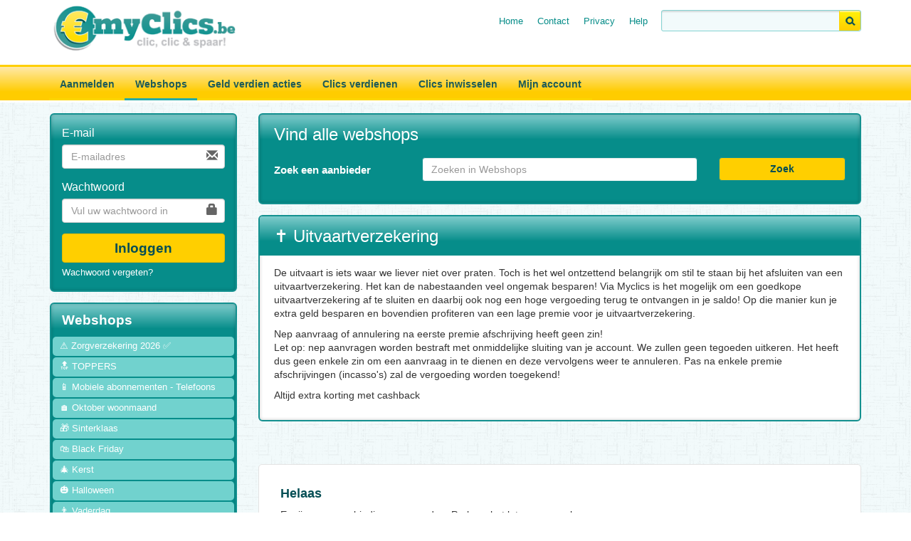

--- FILE ---
content_type: text/html; charset=UTF-8
request_url: https://www.myclics.be/webshops/uitvaartverzekering/
body_size: 4838
content:
		<!DOCTYPE html>
<html lang="nl">
	<head>
		<meta charset="utf-8">
		<meta http-equiv="X-UA-Compatible" content="IE=edge,chrome=1">
		<title>Uitvaartverzekering vergelijken met korting</title>
		<meta name="description" content="">
		<meta name="viewport" content="width=device-width, initial-scale=1">
		<link rel="stylesheet" href="/assets/myclics/sass/main-compiled.css-b2589ef370">
					<link rel="canonical" href="/webshops/uitvaartverzekering/?page=all">
				<script src="/assets/matthijs_designs/js/vendor/modernizr-2.8.3-respond-1.4.2.min.js-c5de01ee6d"></script>
		<script src="//d2wy8f7a9ursnm.cloudfront.net/bugsnag-3.min.js" data-apikey="9e142feacebe8ad63ec4da6d31c0e853"></script>
		<!-- Global site tag (gtag.js) - Google Analytics -->
		<script async src="https://www.googletagmanager.com/gtag/js?id=UA-208815-56"></script>
		<script>
		  window.dataLayer = window.dataLayer || [];
		  function gtag(){dataLayer.push(arguments);}
		  gtag('js', new Date());
		
		  gtag('config', 'UA-208815-56');
		</script>	
	</head>
<body>

<div class="page-wrapper clearfix">
	<header class="header">
		<div class="container">
			<div class="row">
				<div class="col-xs-12 col-sm-4 col-md-3">
					<a class="header__logo" href="/"><img src="/assets/myclics/images/logo_myclics_be.png-ca9f079af4" alt=""/></a>
				</div>
				<div class="col-xs-12 col-sm-8 col-md-9">
					<div class="searchBox gap hidden-xs">
						<form action="/webshops/" method="get">
							<fieldset>
								<input type="text" name="q" class="field" value="">
								<input type="submit" value=" " class="submitbtn">
							</fieldset>
						</form>
						<ul>
							
																	<li>
										<a href="/">Home</a>
									</li>
									<li><a href="/tickets/new/">Contact</a></li>
															
	
							<li>
								<a href="/pages/privacy-policy/">Privacy</a>
							</li>
							<li class="last">
								<a href="/faq/">Help</a>
							</li>
						</ul>
					</div>
				</div>
			</div>
		</div>
	</header>

<div class="menu">
	<nav class="navbar navbar-custom">
		<div class="container">
			<div class="row">

				<div class="navbar-header">
					<button type="button" class="navbar-toggle Collapsed" data-toggle="collapse"
							data-target="#collapse_menu">
						<span class="sr-only">Toggle navigation</span>
						<span class="icon-bar"></span>
						<span class="icon-bar"></span>
						<span class="icon-bar"></span>
					</button>
				</div>

				<div class="collapse navbar-collapse" id="collapse_menu">
					<ul class="nav navbar-nav">
						
																			<li class="">
														<a href="/">Aanmelden</a>
													</li>
														<li
								class=" active">
								<a href="/webshops/">Webshops</a>
							</li>
														<li
								class="">
								<a href="/geld-verdienen/">Geld verdien acties</a>
							</li>
													<li class=""><a
								href="/pages/clics-verdienen/">Clics verdienen</a></li>
						<li class=""><a href="/uitbetalen/">Clics
								inwisselen</a></li>
						<li class=""><a href="/leden/">Mijn
								account</a></li>
								
					</ul>
				</div>
			</div>
		</div>
	</nav>
</div>
<div class="container">
	<div class="row">
		<div class="col-xs-12 col-md-8 col-lg-9 col-md-push-4 col-lg-push-3">
                        	<div class="searchbox" >
	                <div class="title">Vind alle webshops</div>
	
	                <form class="form-horizontal" action="/webshops/" method="get"> 
	                    <div class="form-group">
	                        <label for="search" class="col-sm-3 col-md-4 col-lg-3 control-label">Zoek een aanbieder</label>
	                        <div class="col-xs-8 col-sm-6 col-md-5 col-lg-6">
	                            <input name="q" value="" type="text" class="form-control" id="search" placeholder="Zoeken in Webshops">
	                        </div>
	                        <div class="col-xs-4 col-sm-3">
	                            <button type="submit" class="btn btn-default btn-block">Zoek</button>
	                        </div>
	                    </div>
	                </form>
	            </div>
            
																	


			<div class="content">
				
					<h1>✝️ Uitvaartverzekering</h1>

					<p>De uitvaart is iets waar we liever niet over praten. Toch is het wel ontzettend belangrijk om stil te staan bij het&nbsp;afsluiten van een uitvaartverzekering. Het kan de nabestaanden veel ongemak besparen! Via&nbsp;Myclics is het mogelijk om een&nbsp;goedkope uitvaartverzekering&nbsp;af te sluiten en daarbij ook nog een&nbsp;hoge vergoeding terug te ontvangen in je saldo! Op die manier kun je extra geld besparen en bovendien profiteren van een lage premie voor je uitvaartverzekering.</p>
<p>Nep aanvraag of annulering na eerste premie afschrijving heeft geen zin!<br />Let op: nep aanvragen worden bestraft met onmiddelijke sluiting van je account. We zullen geen tegoeden uitkeren. Het heeft dus geen enkele zin om een aanvraag in te dienen en deze vervolgens weer te annuleren. Pas na enkele premie afschrijvingen (incasso's) zal de vergoeding worden toegekend!</p>
<p>Altijd extra korting met cashback</p>
				
			</div>
				
	<div class="row">
		<div class="services-section offer">
			<div style="padding-left: 15px; padding-right: 15px">
				<div class="row auto_line">
											<div class="col-sm-12">
							<div class="service-box paidbanner-box">
								<h3 class="title">
									Helaas
								</h3>
								<p class="text" style="text-align: left">
									Er zijn geen aanbiedingen gevonden. Probeer het later nog een keer.
								</p>
							</div>
						</div>
									</div>
			</div>
		</div>
	</div>
	
						

												

		</div>
	 		<div class="col-xs-12 col-md-4  col-md-pull-8 col-lg-pull-9 col-lg-3">
				
									<div class="sidebar">
					    <form method="post" action="/leden/" class="sidebar-login">
						    			<input type="hidden" name="csfr" value="cWVtbWNsbnhib3p0bmJoZXBwdWxwdWdtZGh6cG91d3Y=">

					        <fieldset>
					            <div class="form-group">
					                <label for="user-email">E-mail</label><br>
					                <div class="right-inner-addon">
					                    <span class="glyphicon glyphicon-envelope"></span>
					                    <input class="form-control " name="login_username" id="user-email" placeholder="E-mailadres"
					                           type="email">
					                </div>
					            </div>
					            <div class="form-group">
					                <label for="user-password">Wachtwoord</label><br>
					                <div class="right-inner-addon">
					                    <i class="glyphicon glyphicon-lock"></i>
					                    <input class="form-control " name="login_password" id="user-password"
					                           placeholder="Vul uw wachtwoord in" type="password">
					                </div>
					            </div>
					        </fieldset>
					
					        <div class="text-center">
					            <button class="btn btn-signup btn-block" name="btn-login"
					                    type="submit">Inloggen
					            </button>
					        </div>
					
					        <a class="sidebar-login__forgotpassword" href="/wachtwoord-vergeten/">Wachwoord vergeten?</a>
					    </form>
					</div>


					</nav>
									<nav class="sidebar-menu">
																			<div class="submenu">
							<div class="title">
								<h2>Webshops</h2>
							</div>
							<ul class="list-unstyled">
		<li class="leaf first"><a
		href="/webshops/zorgverzekering-2026/">⚠️ Zorgverzekering 2026 ✅</a></li>

		<li class="leaf "><a
		href="/webshops/toppers/">🔝 TOPPERS</a></li>

		<li class="leaf "><a
		href="/webshops/mobiele-abonnementen-telefoons/">📱 Mobiele abonnementen - Telefoons</a></li>

		<li class="leaf "><a
		href="/webshops/oktober-woonmaand/">🏠 Oktober woonmaand</a></li>

		<li class="leaf "><a
		href="/webshops/sinterklaas/">🎁 Sinterklaas</a></li>

		<li class="leaf "><a
		href="/webshops/blackfriday/">🛍️ Black Friday</a></li>

		<li class="leaf "><a
		href="/webshops/kerst/">🎄 Kerst</a></li>

		<li class="leaf "><a
		href="/webshops/Halloween/">🎃 Halloween</a></li>

		<li class="leaf "><a
		href="/webshops/vaderdag/">👨 Vaderdag</a></li>

		<li class="leaf "><a
		href="/webshops/Valentijnsdag/">❤️ Valentijnsdag</a></li>

		<li class="leaf "><a
		href="/webshops/auto-s-motoren/">🚗 Auto&#039;s en motoren</a></li>

		<li class="leaf "><a
		href="/webshops/baby-en-kinderen/">👶 Baby&#039;s en kinderen</a></li>

		<li class="leaf "><a
		href="/webshops/besparen-duurzaam/">🌟 Besparen &amp; Duurzaam</a></li>

		<li class="leaf "><a
		href="/webshops/bloemen-planten/">🌼 Bloemen &amp; Planten</a></li>

		<li class="leaf "><a
		href="/webshops/boeken-en-muziek/">📚 Boeken &amp; Muziek</a></li>

		<li class="leaf "><a
		href="/webshops/bouwen-en-klussen/">🛠️ Bouwen &amp; Klussen</a></li>

		<li class="leaf "><a
		href="/webshops/carnaval/">🎈 Carnaval</a></li>

		<li class="leaf "><a
		href="/webshops/computers-en-electronica/">👨‍💻 Computers en elektronica</a></li>

		<li class="leaf "><a
		href="/webshops/cadeau-s/">🎁 Cadeaus &amp; Gadgets</a></li>

		<li class="leaf "><a
		href="/webshops/dag-aanbiedingen-en-groupdeals/">📆 Dagaanbiedingen en Groupdeals</a></li>

		<li class="leaf "><a
		href="/webshops/dating/">💕 Dating</a></li>

		<li class="leaf "><a
		href="/webshops/dagjeuit/">🚗 Dagje uit</a></li>

		<li class="leaf "><a
		href="/webshops/drogisterijen/">💊 Drogisterijen - Parfumerie</a></li>

		<li class="leaf "><a
		href="/webshops/dieren/">🐶 Dieren</a></li>

		<li class="leaf "><a
		href="/webshops/diensten/">🏠 Diensten</a></li>

		<li class="leaf "><a
		href="/webshops/entertainment-en-ontspanning/">📺 Entertainment en ontspanning</a></li>

		<li class="leaf "><a
		href="/webshops/energie/">⚡ Energie</a></li>

		<li class="leaf "><a
		href="/webshops/eten-en-drinken/">🍽️ Eten en drinken</a></li>

		<li class="leaf "><a
		href="/webshops/erotiek-18/">🔞 Erotiek 18+</a></li>

		<li class="leaf "><a
		href="/webshops/fietsen-scooters/">🚴‍♂️ Fietsen en scooters</a></li>

		<li class="leaf "><a
		href="/webshops/multimedia/">🎮 Games &amp; Multimedia</a></li>

		<li class="leaf "><a
		href="/webshops/geld-en-verzekering/">🤑 Geld &amp; Financieel</a></li>

		<li class="leaf "><a
		href="/webshops/gezondheid-en-verzorging/">🏥 Gezondheid en verzorging</a></li>

		<li class="leaf "><a
		href="/webshops/goede-doelen-en-loterijen/">💸 Goede doelen en Loterijen</a></li>

		<li class="leaf "><a
		href="/webshops/hobbys/">🎨Hobby</a></li>

		<li class="leaf "><a
		href="/webshops/kranten-tijdschriften-en-magazines/">📚 Kranten &amp; Tijdschriften</a></li>

		<li class="leaf "><a
		href="/webshops/mode-en-accessoires/">👚 Kleding - Algemeen</a></li>

		<li class="leaf "><a
		href="/webshops/kleding-accessoires-sieraden/">👜 Kleding - Accessoires - Sieraden</a></li>

		<li class="leaf "><a
		href="/webshops/kleding-babys-kinderen/">👪 Kleding - Baby&#039;s en Kinderen</a></li>

		<li class="leaf "><a
		href="/webshops/ondergoed-lingerie-sokken/">👙 Kleding - Ondergoed &amp; Lingerie &amp; Sokken</a></li>

		<li class="leaf "><a
		href="/webshops/schoenen/">👢 Kleding - Schoenen</a></li>

		<li class="leaf "><a
		href="/webshops/kleding-sport/">🏅 Kleding - Sport</a></li>

		<li class="leaf "><a
		href="/webshops/mobiele-telefoons-accessoires/">🎧 Mobiele Telefoons - accessoires</a></li>

		<li class="leaf "><a
		href="/webshops/smartshops/">🌿 Smartshops</a></li>

		<li class="leaf "><a
		href="/webshops/sport-en-vrije-tijd/">🏅 Sport &amp; Vrije tijd</a></li>

		<li class="leaf "><a
		href="/webshops/speelgoedenspellen/">🎲 Speelgoed &amp; Spellen</a></li>

		<li class="leaf "><a
		href="/webshops/supermarkten/">🛍️ Supermarkten </a></li>

		<li class="leaf "><a
		href="/webshops/super-stores/">🛒 Super Stores</a></li>

		<li class="leaf "><a
		href="/webshops/telecom-televisie-en-internet/">🌐 Televisie, internet en bellen</a></li>

		<li class="leaf "><a
		href="/webshops/themafeesten-en-partijen/">💃 Themafeesten en partijen</a></li>

		<li class="leaf "><a
		href="/webshops/tuin/">🌱 Tuin &amp; Buitenleven</a></li>

		<li class="leaf "><a
		href="/webshops/vakantie-en-reizen/">✈️ Vakantie en Reizen</a></li>

		<li class="leaf "><a
		href="/webshops/verzekeringen/">🏢 Verzekeringen Overig</a></li>

		<li class="leaf "><a
		href="/webshops/autoverzekering/">🚘 Autoverzekering</a></li>

		<li class="leaf "><a
		href="/webshops/Huisdierverzekering/">🐕 Huisdierverzekering</a></li>

		<li class="leaf "><a
		href="/webshops/reisverzekering/">🛫 Reisverzekering</a></li>

		<li class="leaf "><a
		href="/webshops/woonhuisverzekering/">🏠 Woonhuisverzekering</a></li>

		<li class="leaf "><a
		href="/webshops/uitvaartverzekering/">✝️ Uitvaartverzekering</a></li>

		<li class="leaf "><a
		href="/webshops/webshops/">🛍️ Webshops</a></li>

		<li class="leaf "><a
		href="/webshops/werk-en-opleiding/">🏫 Werk en opleiding</a></li>

		<li class="leaf "><a
		href="/webshops/wonen-badkamer/">🛀 Wonen - Badkamer</a></li>

		<li class="leaf "><a
		href="/webshops/wonen-beveiligen/">🛡️ Wonen - Beveiligen</a></li>

		<li class="leaf "><a
		href="/webshops/wonen-huren/">🏠 Wonen - Huren</a></li>

		<li class="leaf "><a
		href="/webshops/wonen-interieur/">🏡 Wonen &amp; Interieur</a></li>

		<li class="leaf "><a
		href="/webshops/wonen-keuken/">🔪 Wonen - Keuken</a></li>

		<li class="leaf "><a
		href="/webshops/wonen-slapen/">🛏️ Wonen - Slapen</a></li>

		<li class="leaf "><a
		href="/webshops/wonen-verlichting/">💡Wonen - Verlichting</a></li>

		<li class="leaf "><a
		href="/webshops/wonen-witgoed/">🧺 Wonen - Witgoed</a></li>

		<li class="leaf "><a
		href="/webshops/zakelijk-kantoor/">👔 Zakelijk - Kantoor</a></li>

		<li class="leaf last"><a
		href="/webshops/zorgverzekering-2025/">⚠️ Zorgverzekering 2025 ✅</a></li>

							</ul>
						</div>																			<div class="submenu">
							<div class="title">
								<h2>Geld verdien acties</h2>
							</div>
							<ul class="list-unstyled">
		<li class="leaf first"><a
		href="/geld-verdienen/gratis-acties/">🆓 Gratis acties</a></li>

		<li class="leaf last"><a
		href="/geld-verdienen/leuke-acties/">👍 Leuke actie&#039;s</a></li>

							</ul>
						</div>										

			</div>
 		</div>
 	</div>
	<div class="push"></div>
</div>
<div class="footer-wrapper">
	<div class="footer">
		<div class="container">
			<div class="row">
				<div class="content clearfix">
					<div class="column col-xs-12 col-sm-4 col-md-3 col-md-offset-1 col-lg-offset-0 col-lg-2">
						<h3 class="title">Webshops</h3>
						<p>
							Shop bij meer dan 500 webshops en verdien Clics
						</p>
						<ul>
							<li>
								<a href="/webshops/">Alle webshops</a>
							</li>
						</ul>
					</div>
					<div class="column col-xs-12 col-sm-4 col-md-3 col-lg-2">
						<h3 class="title">Clics verdienen</h3>
						<p>
							Er zijn verschillende manieren om Clics te verdienen
						</p>
						<ul>
							<li>
								<a href="/geld-verdienen/">Meedoen aan prijsvragen</a>
							</li>
							<li>
								<a href="/webshops/">Shoppen via MyClics</a>
							</li>
						</ul>
					</div>
					<div class="column col-xs-12 col-sm-4 col-md-5 col-lg-3">
						<h3 class="title">Clics inwisselen</h3>
						<p>
							Genoeg punten gespaard? Wissel ze in voor geld op je bankrekening
						</p>
						<ul>
							<li>
								<a href="/uitbetalen/">Uitbetaling</a>
							</li>
						</ul>
					</div>
					<!-- Add the extra clearfix for only the required viewport -->
					<div class="clearfix hidden-lg"></div>
					<div class="column col-xs-12 col-sm-4 col-md-3 col-md-offset-1 col-lg-offset-0 col-lg-2">
						<h3 class="title">Help</h3>
						<p>
							Neem contact met ons op
						</p>
						<ul>
							<li>
								<a href="/faq/">Veelgestelde vragen</a>
							</li>

							<li>
								
																			<li><a href="/tickets/new/">Contact</a></li>
																	
							</li>
						</ul>
					</div>
					<div class="column col-xs-12 col-sm-8 col-lg-3">
						<h3 class="title">Volg MyClics</h3>
						<p>
							Volg MyClics via social media zoals Facebook en Twitter
						</p>
						<ul>
							<li class="facebook">
								<a target="_blank" href="https://www.facebook.com/myclics/">Facebook</a>
							</li>
							<li class="twitter">
								<a target="_blank" href="http://www.twitter.com/myclics">Twitter</a>
							</li>
						</ul>
					</div>
				</div>

				<div class="row">
					<div class="col-md-8 col-sm-7 col-xs-12 footer-links">
						<ul>
							<li>
								<a href="/pages/over-ons/">Over MyClics</a>
							</li>
							<li>
								<a href="/faq/">Help</a>
							</li>
							<li>
								<a href="/pages/algemene-voorwaarden/">Algemene voorwaarden</a>
							</li>
							<li>
								<a href="/pages/privacy-policy/">Privacy</a>
							</li>
								
																			<li><a href="/tickets/new/">Contact</a></li>
																	
						</ul>
					</div>
					<div class="copyright col-xs-12 col-md-4 col-sm-5">
						<span>&copy; Copyright 2026 MyClics</span>
					</div>
				</div>
			</div>
		</div>
	</div>
</div>
	<script src="/assets/bower_components/jquery/dist/jquery.min.js?a09e13ee94"></script>

<script src="/assets/bower_components/bootstrap/dist/js/bootstrap.min.js?5869c96cc8"></script>

<script src="/assets/myclics/js/main.min.js?48df7ec7ed"></script>



				<script>
		$('.sort_type').change(function(){
			$(this).parents('form').submit();
		});
	</script>

	
</body>
</html>
